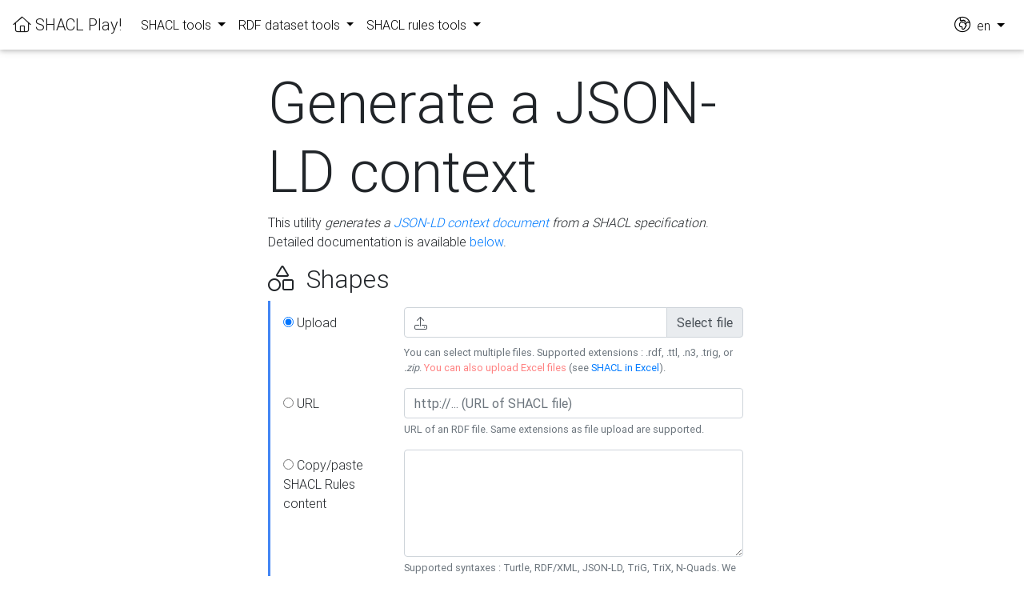

--- FILE ---
content_type: text/html;charset=UTF-8
request_url: https://shacl-play.sparna.fr/play/context;jsessionid=BBE89F976C3F2DCA17ABCD5846110B0F
body_size: 4780
content:
<!DOCTYPE html>




<!-- setup the locale for the messages based on the language in the session -->





<html>
	<head>
		<title>SHACL Play!</title>
		<link rel="canonical" href="https://shacl-play.sparna.fr/play/context" />

		<meta http-equiv="content-type" content="text/html; charset=UTF-8">
		
		<!-- Font Awesome -->
		<link rel="stylesheet" href="/play/resources/fa/css/all.min.css;jsessionid=83C8DC1F7F83D4D80B2DCE1278DE866C">
		
		<link rel="stylesheet" href="/play/resources/MDB-Free/css/bootstrap.min.css;jsessionid=83C8DC1F7F83D4D80B2DCE1278DE866C">
		<link rel="stylesheet" href="/play/resources/MDB-Free/css/mdb.min.css;jsessionid=83C8DC1F7F83D4D80B2DCE1278DE866C">
		<link rel="stylesheet" href="/play/resources/jasny-bootstrap/jasny-bootstrap.min.css;jsessionid=83C8DC1F7F83D4D80B2DCE1278DE866C" />
		<link rel="stylesheet" href="/play/resources/css/shacl-play.css;jsessionid=83C8DC1F7F83D4D80B2DCE1278DE866C" />

	</head>
	<body>

		





<!-- setup the locale for the messages based on the language in the session -->




<!--Navbar-->
<nav class="navbar navbar-expand-lg navbar-light" id="globalnav" >
	
	
    <!-- Navbar brand -->
    <a class="navbar-brand" href="/play/;jsessionid=83C8DC1F7F83D4D80B2DCE1278DE866C"><i class="fal fa-home"></i>&nbsp;SHACL Play!</a>

    <!-- Collapse button -->
    <button class="navbar-toggler" type="button" data-toggle="collapse" data-target="#navbarSupportedContent" aria-controls="navbarSupportedContent"
        aria-expanded="false" aria-label="Toggle navigation"><span class="navbar-toggler-icon"></span></button>

    <!-- Collapsible content -->
    <div class="collapse navbar-collapse" id="navbarSupportedContent">
        <!-- Menu  -->
        <ul class="navbar-nav mr-auto">
        	<li class="nav-item dropdown">
	            <a class="nav-link dropdown-toggle" id="navbarDropdownMenuLink" data-toggle="dropdown" aria-haspopup="true" aria-expanded="false">
	            	SHACL tools
	            </a>
	            <div class="dropdown-menu dropdown-primary" aria-labelledby="navbarDropdownMenuLink">
	            	<a class="dropdown-item" href="/play/shaclexcel;jsessionid=83C8DC1F7F83D4D80B2DCE1278DE866C" title="Create SHACL specifications from an Excel file template">Edit SHACL (in Excel)</a>
		            <a class="dropdown-item" href="/play/doc;jsessionid=83C8DC1F7F83D4D80B2DCE1278DE866C" title="Generate application-profile style documentation, with tables of allowed properties for each class, from your SHACL definition. Ready to be shipped to the developers !">Generate documentation</a>
		            <a class="dropdown-item" href="/play/draw;jsessionid=83C8DC1F7F83D4D80B2DCE1278DE866C" title="Looking for something more visual ? Generate UML diagrams in SVG from your SHACL file ! Works with PlantUML.">Draw UML diagrams</a>
		            <a class="dropdown-item" href="/play/context;jsessionid=83C8DC1F7F83D4D80B2DCE1278DE866C" title="Derive JSON keys from node shapes and property shapes in your SHACL specification">Generate JSON-LD @context</a>		            
					<a class="dropdown-item" href="/play/jsonschema;jsessionid=83C8DC1F7F83D4D80B2DCE1278DE866C" title="Generate a JSON schema from a SHACL specification">Generate JSON schema</a>		            
		            <a class="dropdown-item" href="/play/sparql;jsessionid=83C8DC1F7F83D4D80B2DCE1278DE866C" title="Generate queries to extract a subset of a larger dataset conforming to a SHACL specification.">Generate SPARQL queries</a>
		            <a class="dropdown-item" href="/play/excel;jsessionid=83C8DC1F7F83D4D80B2DCE1278DE866C" title="See SHACL in Excel !">SHACL in Excel</a>
					<a class="dropdown-item" href="/play/shapes-catalog;jsessionid=83C8DC1F7F83D4D80B2DCE1278DE866C" title="The SHACL catalog is a curated set of online reusable SHACL files. Add yours !">Shapes Catalog</a>
	            </div>
	        </li>
	        <li class="nav-item dropdown">
	            <a class="nav-link dropdown-toggle" id="navbarDropdownMenuLink" data-toggle="dropdown" aria-haspopup="true" aria-expanded="false">
	            	RDF dataset tools
	            </a>
	            <div class="dropdown-menu dropdown-primary" aria-labelledby="navbarDropdownMenuLink">
	            	<a class="dropdown-item" href="/play/validate;jsessionid=83C8DC1F7F83D4D80B2DCE1278DE866C" title="Get a human-readable report from a SHACL validation. Upload your RDF or validate online RDF file at some URL. Also download a CSV report, or raw SHACL Turtle report.">Validate RDF against SHACL</a>
	            	<a class="dropdown-item" href="/play/generate;jsessionid=83C8DC1F7F83D4D80B2DCE1278DE866C" title="Derive a SHACL profile automatically by analysing the structure of an RDF graph. Upload your RDF or analyse the content of a SPARQL endpoint.">Generate SHACL from RDF</a>
					<a class="dropdown-item" href="/play/analyze;jsessionid=83C8DC1F7F83D4D80B2DCE1278DE866C" title="Generates a summary of the RDF dataset, including the number of instances of each class, number of occurrences and distinct values of each property">Analyze an RDF dataset</a>
	            	<a class="dropdown-item" href="/play/validate;jsessionid=83C8DC1F7F83D4D80B2DCE1278DE866C#badges" title="If your Shape file is registered in the Shapes catalog and you validate an online file, get Markdown or URL code to display a validation badge on your Github project !">Get validation badges</a>
	            </div>
        	</li>
			<li class="nav-item dropdown">
            	<a class="nav-link dropdown-toggle" id="navbarDropdownMenuLink" data-toggle="dropdown" aria-haspopup="true" aria-expanded="false">
            		SHACL rules tools
            	</a>
	            <div class="dropdown-menu dropdown-primary" aria-labelledby="navbarDropdownMenuLink">
	            	<a class="dropdown-item" href="/play/convert;jsessionid=83C8DC1F7F83D4D80B2DCE1278DE866C" title="So you have an OWL file and you would like to derive SHACL from it ? use the OWL-to-SHACL conversion rules to generate your SHACL constraint file, or apply custom conversion rules.">Apply rules on an RDF dataset</a>
	            	<a class="dropdown-item" href="/play/rules;jsessionid=83C8DC1F7F83D4D80B2DCE1278DE866C" title="Generate an HTML documentation from a SHACL rules files">Generate rules documentation</a>
	            	<a class="dropdown-item" href="/play/rules-catalog;jsessionid=83C8DC1F7F83D4D80B2DCE1278DE866C" title="The SHACL rules catalog is a curated set of online reusable SHACL rules files. Add yours !">SHACL Rules catalog</a>	            	
	            </div>
	        </li>
        </ul>
        
        
        <!-- /Links -->
        
        <ul class="navbar-nav ml-auto nav-flex-icons">
          <li class="nav-item dropdown">
            <a class="nav-link dropdown-toggle" id="langMenuLink" data-toggle="dropdown" aria-haspopup="true" aria-expanded="false">
              <span style="font-size:1.25rem;"><i class="fal fa-globe-africa"></i></span>&nbsp;&nbsp;en
            </a>
            <div class="dropdown-menu dropdown-menu-right dropdown-default" aria-labelledby="langMenuLink">
              <a class="dropdown-item" href="/play/home;jsessionid=83C8DC1F7F83D4D80B2DCE1278DE866C?lang=fr">fr</a>
              <a class="dropdown-item" href="/play/home;jsessionid=83C8DC1F7F83D4D80B2DCE1278DE866C?lang=en">en</a>
              <a class="dropdown-item" href="/play/home;jsessionid=83C8DC1F7F83D4D80B2DCE1278DE866C?lang=es">es</a>
            </div>
          </li>
        </ul>

    </div>
    <!-- Collapsible content -->

</nav>
<!--/.Navbar-->
                

		<div class="container-fluid">
			<div class="row justify-content-md-center">
				<div class="col-6">
					<div class="messages">
						
					</div>
					
					<h1 class="display-3">Generate a JSON-LD context</h1>
					
					<div class="form-shortdesc">
						<p>
							This utility <em>generates a <a href="https://www.w3.org/TR/json-ld/#the-context">JSON-LD context document</a> from a SHACL specification</em>.
							Detailed documentation is available <a href="#documentation">below</a>.
						</p>
					</div>
					
					<form id="upload_form" action="context" method="POST" enctype="multipart/form-data" class="form-horizontal">
						<h2><i class="fal fa-shapes"></i>&nbsp;&nbsp;Shapes</h2>
						
						<!-- Include shapes blockquote -->
					  	




<!-- setup the locale for the messages based on the language in the session -->



<script type="text/javascript">
	function enabledShapeInput(selected) {
		document.getElementById('sourceShape-' + selected).checked = true;
		document.getElementById('inputShapeUrl').disabled = selected != 'inputShapeUrl';
		if(document.getElementById('inputShapeCatalog') != null) {
			document.getElementById('inputShapeCatalog').disabled = selected != 'inputShapeCatalog';
		}
		document.getElementById('inputShapeFile').disabled = selected != 'inputShapeFile';
		document.getElementById('inputShapeInline').disabled = selected != 'inputShapeInline';
	}
</script>

 <blockquote class="blockquote bq-primary">		  
   <div class="form-group row">

   <label for="inputShapeFile" class="col-sm-3 col-form-label">
      	<input
				type="radio"
				name="shapesSource"
				id="sourceShape-inputShapeFile"
				value="file"
				checked="checked"
				onchange="enabledShapeInput('inputShapeFile')" />
    	Upload
    </label>
    <div class="col-sm-9">
   		<div class="fileinput fileinput-new input-group" data-provides="fileinput">
		  <div class="form-control" data-trigger="fileinput" id="inputShapeFile">
		    <i class="fal fa-upload"></i><span class="fileinput-filename with-icon"></span>
		  </div>
		  <span class="input-group-append">
		    <span class="input-group-text fileinput-exists" data-dismiss="fileinput">
		      Remove
		    </span>
		
		    <span class="input-group-text btn-file">
		      <span class="fileinput-new">Select file</span>
		      <span class="fileinput-exists">Change</span>
		      <input type="file" name="inputShapeFile" multiple onchange="enabledShapeInput('inputShapeFile')">
		    </span>
		  </span>
		</div>
		<small class="form-text text-muted">
			You can select multiple files. Supported extensions : .rdf, .ttl, .n3, .trig, or <em>.zip</em>. <span style="color: #ff8181;">You can also upload Excel files</span> (see <a href="shaclexcel">SHACL in Excel</a>).
        </small>
    </div>
  </div>    
      
  
  <div class="form-group row">
    <label for="inputShapeUrl" class="col-sm-3 col-form-label">    
    	<input
				type="radio"
				name="shapesSource"
				id="sourceShape-inputShapeUrl"
				value="url"
				onchange="enabledShapeInput('inputShapeUrl')" />
    	URL
    </label>
    <div class="col-sm-9">
      <input 
      	type="text"
      	class="form-control"
      	id="inputShapeUrl"
      	name="inputShapeUrl"
      	placeholder="http://... (URL of SHACL file)"
      	onkeypress="enabledShapeInput('inputShapeUrl');"
      	onchange="enabledShapeInput('inputShapeUrl')"
      >
      <small class="form-text text-muted">
		  URL of an RDF file. Same extensions as file upload are supported.
    </small>
    </div>
  </div>
  <div class="form-group row">
    <label for="inputShapeInline" class="col-sm-3 col-form-label">
    	<input
				type="radio"
				name="shapesSource"
				id="sourceShape-inputShapeInline"
				value="inline"
				onchange="enabledShapeInput('inputShapeInline')" />
    	Copy/paste SHACL Rules content
    </label>
    <div class="col-sm-9">
      <textarea 
      	class="form-control"
      	id="inputShapeInline"
      	name="inputShapeInline"
      	rows="5"
      	onkeypress="enabledShapeInput('inputShapeInline');"
      	onpaste="enabledShapeInput('inputShapeInline');"
      ></textarea>
      <small class="form-text text-muted">
		  Supported syntaxes : Turtle, RDF/XML, JSON-LD, TriG, TriX, N-Quads. We recommend Turtle.
	  </small>
    </div>	
  </div>
  <br/>
</blockquote>
						
						<!--  
						<h2><i class="fal fa-tools"></i>&nbsp;&nbsp;Options</h2>
				      	-->
				      	
				      	<button type="submit" id="validate-button" class="btn btn-info btn-lg">Generate</button>
					</form>	
					
					<!-- Documentation -->	
					<div style="margin-top:3em;">
						<h3 id="documentation">Documentation</h3>
						
						
												
						<div style="margin-top:2em;">
							<h4 id="algorithm">JSON-LD context document generation algorithm</h4>
							<p>The algorithm follow these steps to generate the JSON-LD context:</p>
							<ol>
								<li>
									Always add a mapping from <code>id</code>, <code>type</code> and <code>graph</code> 
									to <code>@id</code>, <code>@type</code> and <code>@graph</code> respectively.</li>
								<li>
									Add <a href="https://www.w3.org/TR/json-ld/#compact-iris">prefix mappings</a> for each known prefixes in the SHACL file.
								</li>
								<li>
									Add mappings with the URI of targets of NodeShapes in the SHACL (reading <code>sh:targetClass</code>, or for shapes that are themselves classes), using the local part of the URI as JSON key.
								</li>
								<li>
									Add mappings with the URI of properties referred to in <code>sh:path</code> in the SHACL. SHACL property paths are not supported.
									By default, the local part of the property URI is used as key, but a different JSON key can be specified by annotating the property shape
									with the property <code>https://shacl-play.sparna.fr/ontology#shortname</code> (if the same property is referred to by multiple property shapes
									annotated with different shortname,	the first one is used). Then :
									<ol>
										<li>
											Determine the <code>@type</code> from datatypes : read the <code>sh:datatype</code> on property shapes referring to the property. 
											If there is one, use it as the value of @type (if the same property is referred to by multiple property shapes
											with different <code>sh:datatype</code>, the first one is used.)
										</li>
										<li>
											Determine the <code>@type</code> from URI reference : if there are <code>sh:class</code>, <code>sh:node</code>, or if
											<code>sh:nodeKind</code> = <code>sh:IRI</code> or <code>sh:BlankNodeOrIRI</code>, set the <code>@type</code> to <code>@id</code>
										</li>
										<li>
											If the <code>sh:datatype</code> is <code>rdf:langString</code>, add <code>@container</code> with value <code>@language</code>
										</li>
										<li>
											If no max cardinality is specified, or if max cardinality is greater than 1, and no other <code>@container</code> was set, add <code>@container</code> with value <code>@set</code>
										</li>
										<li>
											If an <code>sh:pattern</code> is specified on the property shape, and the property is an IRI property, and this pattern specifies the beginning of URIs, 
											add a scoped context for this property with a <code>@base</code> indication using the pattern value.
										</li>
									</ol>
								</li>
							</ol>
							
						</div>
					</div>				
				</div>
			</div>
		</div>
		<!-- /.container-fluid -->


		




<!-- setup the locale for the messages based on the language in the session -->



<footer id="footer" style="margin-top:30px;">
	    SHACL Play! by <a href="http://blog.sparna.fr" target="_blank">Thomas Francart</a>, <a href="http://sparna.fr" target="_blank"><img src="/play/resources/img/sparna.png;jsessionid=83C8DC1F7F83D4D80B2DCE1278DE866C" /></a>
      	&nbsp;|&nbsp;
      	version : 0.11.2 (timestamp)
      	&nbsp;|&nbsp;
      	SHACL Play! embeds <a href="https://github.com/TopQuadrant/shacl" target="_blank">TobBraid SHACL API</a> from <a href="https://www.topquadrant.com/" target="_blank">TopQuadrant</a>
      	&nbsp;|&nbsp;
		<a href="https://github.com/sparna-git/shacl-play"><i class="fa-brands fa-github"></i></a>
		<br />
      	<br />
</footer>

		<!-- SCRIPTS -->
		<!-- JQuery -->
		<script type="text/javascript" src="/play/resources/MDB-Free/js/jquery.min.js;jsessionid=83C8DC1F7F83D4D80B2DCE1278DE866C"></script>
		<!-- Bootstrap tooltips -->
		<script type="text/javascript" src="/play/resources/MDB-Free/js/popper.min.js;jsessionid=83C8DC1F7F83D4D80B2DCE1278DE866C"></script>
		<!-- Bootstrap core JavaScript -->
		<script type="text/javascript" src="/play/resources/MDB-Free/js/bootstrap.min.js;jsessionid=83C8DC1F7F83D4D80B2DCE1278DE866C"></script>
		<!-- MDB core JavaScript -->
		<script type="text/javascript" src="/play/resources/MDB-Free/js/mdb.min.js;jsessionid=83C8DC1F7F83D4D80B2DCE1278DE866C"></script>
	
		<script type="text/javascript"src="/play/resources/jasny-bootstrap/jasny-bootstrap.min.js;jsessionid=83C8DC1F7F83D4D80B2DCE1278DE866C"></script>


		<!-- anchorjs -->
    	<script src="https://cdn.jsdelivr.net/npm/anchor-js/anchor.min.js"></script>

		<script>
			$(document).ready(function() {
				$('#htmlOrRdf a').click(function(e) {
					e.preventDefault();
					$(this).tab('show')
				});
	
				// Initialize CodeMirror editor and the update callbacks
				var sourceText = document.getElementById('text');
				var editorOptions = {
					mode : 'text/html',
					tabMode : 'indent'
				};
	
				// CodeMirror commented for now
				// var editor = CodeMirror.fromTextArea(sourceText, editorOptions);
				// editor.on("change", function(cm, event) { enabledInput('text'); });
			});
		</script>

		<!-- API Anchor -->
	    <script>
			anchors.options = {
				  icon: '#'
				};
			anchors.options.placement = 'left';
			anchors.add();		
		</script>

	</body>
</html>